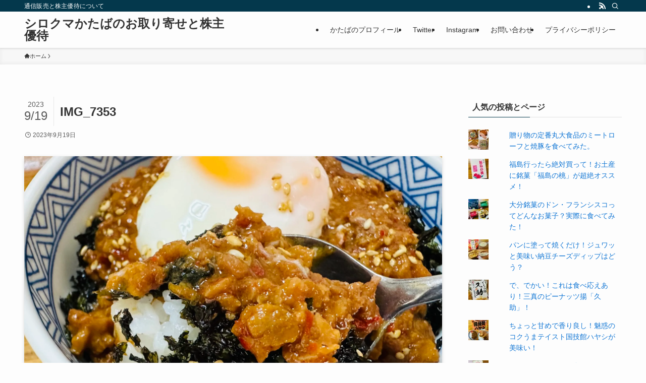

--- FILE ---
content_type: text/html; charset=UTF-8
request_url: https://katabadayo.com/img_7353
body_size: 16969
content:
<!DOCTYPE html>
<html lang="ja" data-loaded="false" data-scrolled="false" data-spmenu="closed">
<head>
<meta charset="utf-8">
<meta name="format-detection" content="telephone=no">
<meta http-equiv="X-UA-Compatible" content="IE=edge">
<meta name="viewport" content="width=device-width, viewport-fit=cover">
<title>IMG_7353 &#8211; シロクマかたばのお取り寄せと株主優待</title>
<meta name='robots' content='max-image-preview:large' />
<link rel='dns-prefetch' href='//webfonts.xserver.jp' />
<link rel='dns-prefetch' href='//secure.gravatar.com' />
<link rel='dns-prefetch' href='//www.googletagmanager.com' />
<link rel='dns-prefetch' href='//stats.wp.com' />
<link rel='dns-prefetch' href='//v0.wordpress.com' />
<link rel='preconnect' href='//i0.wp.com' />
<link rel='preconnect' href='//c0.wp.com' />
<link rel="alternate" type="application/rss+xml" title="シロクマかたばのお取り寄せと株主優待 &raquo; フィード" href="https://katabadayo.com/feed" />
<link rel="alternate" type="application/rss+xml" title="シロクマかたばのお取り寄せと株主優待 &raquo; コメントフィード" href="https://katabadayo.com/comments/feed" />
<style id='wp-img-auto-sizes-contain-inline-css' type='text/css'>
img:is([sizes=auto i],[sizes^="auto," i]){contain-intrinsic-size:3000px 1500px}
/*# sourceURL=wp-img-auto-sizes-contain-inline-css */
</style>
<style id='wp-block-library-inline-css' type='text/css'>
:root{--wp-block-synced-color:#7a00df;--wp-block-synced-color--rgb:122,0,223;--wp-bound-block-color:var(--wp-block-synced-color);--wp-editor-canvas-background:#ddd;--wp-admin-theme-color:#007cba;--wp-admin-theme-color--rgb:0,124,186;--wp-admin-theme-color-darker-10:#006ba1;--wp-admin-theme-color-darker-10--rgb:0,107,160.5;--wp-admin-theme-color-darker-20:#005a87;--wp-admin-theme-color-darker-20--rgb:0,90,135;--wp-admin-border-width-focus:2px}@media (min-resolution:192dpi){:root{--wp-admin-border-width-focus:1.5px}}.wp-element-button{cursor:pointer}:root .has-very-light-gray-background-color{background-color:#eee}:root .has-very-dark-gray-background-color{background-color:#313131}:root .has-very-light-gray-color{color:#eee}:root .has-very-dark-gray-color{color:#313131}:root .has-vivid-green-cyan-to-vivid-cyan-blue-gradient-background{background:linear-gradient(135deg,#00d084,#0693e3)}:root .has-purple-crush-gradient-background{background:linear-gradient(135deg,#34e2e4,#4721fb 50%,#ab1dfe)}:root .has-hazy-dawn-gradient-background{background:linear-gradient(135deg,#faaca8,#dad0ec)}:root .has-subdued-olive-gradient-background{background:linear-gradient(135deg,#fafae1,#67a671)}:root .has-atomic-cream-gradient-background{background:linear-gradient(135deg,#fdd79a,#004a59)}:root .has-nightshade-gradient-background{background:linear-gradient(135deg,#330968,#31cdcf)}:root .has-midnight-gradient-background{background:linear-gradient(135deg,#020381,#2874fc)}:root{--wp--preset--font-size--normal:16px;--wp--preset--font-size--huge:42px}.has-regular-font-size{font-size:1em}.has-larger-font-size{font-size:2.625em}.has-normal-font-size{font-size:var(--wp--preset--font-size--normal)}.has-huge-font-size{font-size:var(--wp--preset--font-size--huge)}.has-text-align-center{text-align:center}.has-text-align-left{text-align:left}.has-text-align-right{text-align:right}.has-fit-text{white-space:nowrap!important}#end-resizable-editor-section{display:none}.aligncenter{clear:both}.items-justified-left{justify-content:flex-start}.items-justified-center{justify-content:center}.items-justified-right{justify-content:flex-end}.items-justified-space-between{justify-content:space-between}.screen-reader-text{border:0;clip-path:inset(50%);height:1px;margin:-1px;overflow:hidden;padding:0;position:absolute;width:1px;word-wrap:normal!important}.screen-reader-text:focus{background-color:#ddd;clip-path:none;color:#444;display:block;font-size:1em;height:auto;left:5px;line-height:normal;padding:15px 23px 14px;text-decoration:none;top:5px;width:auto;z-index:100000}html :where(.has-border-color){border-style:solid}html :where([style*=border-top-color]){border-top-style:solid}html :where([style*=border-right-color]){border-right-style:solid}html :where([style*=border-bottom-color]){border-bottom-style:solid}html :where([style*=border-left-color]){border-left-style:solid}html :where([style*=border-width]){border-style:solid}html :where([style*=border-top-width]){border-top-style:solid}html :where([style*=border-right-width]){border-right-style:solid}html :where([style*=border-bottom-width]){border-bottom-style:solid}html :where([style*=border-left-width]){border-left-style:solid}html :where(img[class*=wp-image-]){height:auto;max-width:100%}:where(figure){margin:0 0 1em}html :where(.is-position-sticky){--wp-admin--admin-bar--position-offset:var(--wp-admin--admin-bar--height,0px)}@media screen and (max-width:600px){html :where(.is-position-sticky){--wp-admin--admin-bar--position-offset:0px}}

/*# sourceURL=wp-block-library-inline-css */
</style><style id='global-styles-inline-css' type='text/css'>
:root{--wp--preset--aspect-ratio--square: 1;--wp--preset--aspect-ratio--4-3: 4/3;--wp--preset--aspect-ratio--3-4: 3/4;--wp--preset--aspect-ratio--3-2: 3/2;--wp--preset--aspect-ratio--2-3: 2/3;--wp--preset--aspect-ratio--16-9: 16/9;--wp--preset--aspect-ratio--9-16: 9/16;--wp--preset--color--black: #000;--wp--preset--color--cyan-bluish-gray: #abb8c3;--wp--preset--color--white: #fff;--wp--preset--color--pale-pink: #f78da7;--wp--preset--color--vivid-red: #cf2e2e;--wp--preset--color--luminous-vivid-orange: #ff6900;--wp--preset--color--luminous-vivid-amber: #fcb900;--wp--preset--color--light-green-cyan: #7bdcb5;--wp--preset--color--vivid-green-cyan: #00d084;--wp--preset--color--pale-cyan-blue: #8ed1fc;--wp--preset--color--vivid-cyan-blue: #0693e3;--wp--preset--color--vivid-purple: #9b51e0;--wp--preset--color--swl-main: var(--color_main);--wp--preset--color--swl-main-thin: var(--color_main_thin);--wp--preset--color--swl-gray: var(--color_gray);--wp--preset--color--swl-deep-01: var(--color_deep01);--wp--preset--color--swl-deep-02: var(--color_deep02);--wp--preset--color--swl-deep-03: var(--color_deep03);--wp--preset--color--swl-deep-04: var(--color_deep04);--wp--preset--color--swl-pale-01: var(--color_pale01);--wp--preset--color--swl-pale-02: var(--color_pale02);--wp--preset--color--swl-pale-03: var(--color_pale03);--wp--preset--color--swl-pale-04: var(--color_pale04);--wp--preset--gradient--vivid-cyan-blue-to-vivid-purple: linear-gradient(135deg,rgb(6,147,227) 0%,rgb(155,81,224) 100%);--wp--preset--gradient--light-green-cyan-to-vivid-green-cyan: linear-gradient(135deg,rgb(122,220,180) 0%,rgb(0,208,130) 100%);--wp--preset--gradient--luminous-vivid-amber-to-luminous-vivid-orange: linear-gradient(135deg,rgb(252,185,0) 0%,rgb(255,105,0) 100%);--wp--preset--gradient--luminous-vivid-orange-to-vivid-red: linear-gradient(135deg,rgb(255,105,0) 0%,rgb(207,46,46) 100%);--wp--preset--gradient--very-light-gray-to-cyan-bluish-gray: linear-gradient(135deg,rgb(238,238,238) 0%,rgb(169,184,195) 100%);--wp--preset--gradient--cool-to-warm-spectrum: linear-gradient(135deg,rgb(74,234,220) 0%,rgb(151,120,209) 20%,rgb(207,42,186) 40%,rgb(238,44,130) 60%,rgb(251,105,98) 80%,rgb(254,248,76) 100%);--wp--preset--gradient--blush-light-purple: linear-gradient(135deg,rgb(255,206,236) 0%,rgb(152,150,240) 100%);--wp--preset--gradient--blush-bordeaux: linear-gradient(135deg,rgb(254,205,165) 0%,rgb(254,45,45) 50%,rgb(107,0,62) 100%);--wp--preset--gradient--luminous-dusk: linear-gradient(135deg,rgb(255,203,112) 0%,rgb(199,81,192) 50%,rgb(65,88,208) 100%);--wp--preset--gradient--pale-ocean: linear-gradient(135deg,rgb(255,245,203) 0%,rgb(182,227,212) 50%,rgb(51,167,181) 100%);--wp--preset--gradient--electric-grass: linear-gradient(135deg,rgb(202,248,128) 0%,rgb(113,206,126) 100%);--wp--preset--gradient--midnight: linear-gradient(135deg,rgb(2,3,129) 0%,rgb(40,116,252) 100%);--wp--preset--font-size--small: 0.9em;--wp--preset--font-size--medium: 1.1em;--wp--preset--font-size--large: 1.25em;--wp--preset--font-size--x-large: 42px;--wp--preset--font-size--xs: 0.75em;--wp--preset--font-size--huge: 1.6em;--wp--preset--spacing--20: 0.44rem;--wp--preset--spacing--30: 0.67rem;--wp--preset--spacing--40: 1rem;--wp--preset--spacing--50: 1.5rem;--wp--preset--spacing--60: 2.25rem;--wp--preset--spacing--70: 3.38rem;--wp--preset--spacing--80: 5.06rem;--wp--preset--shadow--natural: 6px 6px 9px rgba(0, 0, 0, 0.2);--wp--preset--shadow--deep: 12px 12px 50px rgba(0, 0, 0, 0.4);--wp--preset--shadow--sharp: 6px 6px 0px rgba(0, 0, 0, 0.2);--wp--preset--shadow--outlined: 6px 6px 0px -3px rgb(255, 255, 255), 6px 6px rgb(0, 0, 0);--wp--preset--shadow--crisp: 6px 6px 0px rgb(0, 0, 0);}:where(.is-layout-flex){gap: 0.5em;}:where(.is-layout-grid){gap: 0.5em;}body .is-layout-flex{display: flex;}.is-layout-flex{flex-wrap: wrap;align-items: center;}.is-layout-flex > :is(*, div){margin: 0;}body .is-layout-grid{display: grid;}.is-layout-grid > :is(*, div){margin: 0;}:where(.wp-block-columns.is-layout-flex){gap: 2em;}:where(.wp-block-columns.is-layout-grid){gap: 2em;}:where(.wp-block-post-template.is-layout-flex){gap: 1.25em;}:where(.wp-block-post-template.is-layout-grid){gap: 1.25em;}.has-black-color{color: var(--wp--preset--color--black) !important;}.has-cyan-bluish-gray-color{color: var(--wp--preset--color--cyan-bluish-gray) !important;}.has-white-color{color: var(--wp--preset--color--white) !important;}.has-pale-pink-color{color: var(--wp--preset--color--pale-pink) !important;}.has-vivid-red-color{color: var(--wp--preset--color--vivid-red) !important;}.has-luminous-vivid-orange-color{color: var(--wp--preset--color--luminous-vivid-orange) !important;}.has-luminous-vivid-amber-color{color: var(--wp--preset--color--luminous-vivid-amber) !important;}.has-light-green-cyan-color{color: var(--wp--preset--color--light-green-cyan) !important;}.has-vivid-green-cyan-color{color: var(--wp--preset--color--vivid-green-cyan) !important;}.has-pale-cyan-blue-color{color: var(--wp--preset--color--pale-cyan-blue) !important;}.has-vivid-cyan-blue-color{color: var(--wp--preset--color--vivid-cyan-blue) !important;}.has-vivid-purple-color{color: var(--wp--preset--color--vivid-purple) !important;}.has-black-background-color{background-color: var(--wp--preset--color--black) !important;}.has-cyan-bluish-gray-background-color{background-color: var(--wp--preset--color--cyan-bluish-gray) !important;}.has-white-background-color{background-color: var(--wp--preset--color--white) !important;}.has-pale-pink-background-color{background-color: var(--wp--preset--color--pale-pink) !important;}.has-vivid-red-background-color{background-color: var(--wp--preset--color--vivid-red) !important;}.has-luminous-vivid-orange-background-color{background-color: var(--wp--preset--color--luminous-vivid-orange) !important;}.has-luminous-vivid-amber-background-color{background-color: var(--wp--preset--color--luminous-vivid-amber) !important;}.has-light-green-cyan-background-color{background-color: var(--wp--preset--color--light-green-cyan) !important;}.has-vivid-green-cyan-background-color{background-color: var(--wp--preset--color--vivid-green-cyan) !important;}.has-pale-cyan-blue-background-color{background-color: var(--wp--preset--color--pale-cyan-blue) !important;}.has-vivid-cyan-blue-background-color{background-color: var(--wp--preset--color--vivid-cyan-blue) !important;}.has-vivid-purple-background-color{background-color: var(--wp--preset--color--vivid-purple) !important;}.has-black-border-color{border-color: var(--wp--preset--color--black) !important;}.has-cyan-bluish-gray-border-color{border-color: var(--wp--preset--color--cyan-bluish-gray) !important;}.has-white-border-color{border-color: var(--wp--preset--color--white) !important;}.has-pale-pink-border-color{border-color: var(--wp--preset--color--pale-pink) !important;}.has-vivid-red-border-color{border-color: var(--wp--preset--color--vivid-red) !important;}.has-luminous-vivid-orange-border-color{border-color: var(--wp--preset--color--luminous-vivid-orange) !important;}.has-luminous-vivid-amber-border-color{border-color: var(--wp--preset--color--luminous-vivid-amber) !important;}.has-light-green-cyan-border-color{border-color: var(--wp--preset--color--light-green-cyan) !important;}.has-vivid-green-cyan-border-color{border-color: var(--wp--preset--color--vivid-green-cyan) !important;}.has-pale-cyan-blue-border-color{border-color: var(--wp--preset--color--pale-cyan-blue) !important;}.has-vivid-cyan-blue-border-color{border-color: var(--wp--preset--color--vivid-cyan-blue) !important;}.has-vivid-purple-border-color{border-color: var(--wp--preset--color--vivid-purple) !important;}.has-vivid-cyan-blue-to-vivid-purple-gradient-background{background: var(--wp--preset--gradient--vivid-cyan-blue-to-vivid-purple) !important;}.has-light-green-cyan-to-vivid-green-cyan-gradient-background{background: var(--wp--preset--gradient--light-green-cyan-to-vivid-green-cyan) !important;}.has-luminous-vivid-amber-to-luminous-vivid-orange-gradient-background{background: var(--wp--preset--gradient--luminous-vivid-amber-to-luminous-vivid-orange) !important;}.has-luminous-vivid-orange-to-vivid-red-gradient-background{background: var(--wp--preset--gradient--luminous-vivid-orange-to-vivid-red) !important;}.has-very-light-gray-to-cyan-bluish-gray-gradient-background{background: var(--wp--preset--gradient--very-light-gray-to-cyan-bluish-gray) !important;}.has-cool-to-warm-spectrum-gradient-background{background: var(--wp--preset--gradient--cool-to-warm-spectrum) !important;}.has-blush-light-purple-gradient-background{background: var(--wp--preset--gradient--blush-light-purple) !important;}.has-blush-bordeaux-gradient-background{background: var(--wp--preset--gradient--blush-bordeaux) !important;}.has-luminous-dusk-gradient-background{background: var(--wp--preset--gradient--luminous-dusk) !important;}.has-pale-ocean-gradient-background{background: var(--wp--preset--gradient--pale-ocean) !important;}.has-electric-grass-gradient-background{background: var(--wp--preset--gradient--electric-grass) !important;}.has-midnight-gradient-background{background: var(--wp--preset--gradient--midnight) !important;}.has-small-font-size{font-size: var(--wp--preset--font-size--small) !important;}.has-medium-font-size{font-size: var(--wp--preset--font-size--medium) !important;}.has-large-font-size{font-size: var(--wp--preset--font-size--large) !important;}.has-x-large-font-size{font-size: var(--wp--preset--font-size--x-large) !important;}
/*# sourceURL=global-styles-inline-css */
</style>

<link rel='stylesheet' id='swell-icons-css' href='https://katabadayo.com/wp-content/themes/swell/build/css/swell-icons.css?ver=2.16.0' type='text/css' media='all' />
<link rel='stylesheet' id='main_style-css' href='https://katabadayo.com/wp-content/themes/swell/build/css/main.css?ver=2.16.0' type='text/css' media='all' />
<link rel='stylesheet' id='swell_blocks-css' href='https://katabadayo.com/wp-content/themes/swell/build/css/blocks.css?ver=2.16.0' type='text/css' media='all' />
<style id='swell_custom-inline-css' type='text/css'>
:root{--swl-fz--content:4vw;--swl-font_family:"游ゴシック体", "Yu Gothic", YuGothic, "Hiragino Kaku Gothic ProN", "Hiragino Sans", Meiryo, sans-serif;--swl-font_weight:500;--color_main:#04384c;--color_text:#333;--color_link:#1176d4;--color_htag:#04384c;--color_bg:#fdfdfd;--color_gradient1:#d8ffff;--color_gradient2:#87e7ff;--color_main_thin:rgba(5, 70, 95, 0.05 );--color_main_dark:rgba(3, 42, 57, 1 );--color_list_check:#04384c;--color_list_num:#04384c;--color_list_good:#86dd7b;--color_list_triangle:#f4e03a;--color_list_bad:#f36060;--color_faq_q:#d55656;--color_faq_a:#6599b7;--color_icon_good:#3cd250;--color_icon_good_bg:#ecffe9;--color_icon_bad:#4b73eb;--color_icon_bad_bg:#eafaff;--color_icon_info:#f578b4;--color_icon_info_bg:#fff0fa;--color_icon_announce:#ffa537;--color_icon_announce_bg:#fff5f0;--color_icon_pen:#7a7a7a;--color_icon_pen_bg:#f7f7f7;--color_icon_book:#787364;--color_icon_book_bg:#f8f6ef;--color_icon_point:#ffa639;--color_icon_check:#86d67c;--color_icon_batsu:#f36060;--color_icon_hatena:#5295cc;--color_icon_caution:#f7da38;--color_icon_memo:#84878a;--color_deep01:#e44141;--color_deep02:#3d79d5;--color_deep03:#63a84d;--color_deep04:#f09f4d;--color_pale01:#fff2f0;--color_pale02:#f3f8fd;--color_pale03:#f1f9ee;--color_pale04:#fdf9ee;--color_mark_blue:#b7e3ff;--color_mark_green:#bdf9c3;--color_mark_yellow:#fcf69f;--color_mark_orange:#ffddbc;--border01:solid 1px var(--color_main);--border02:double 4px var(--color_main);--border03:dashed 2px var(--color_border);--border04:solid 4px var(--color_gray);--card_posts_thumb_ratio:56.25%;--list_posts_thumb_ratio:61.805%;--big_posts_thumb_ratio:56.25%;--thumb_posts_thumb_ratio:61.805%;--blogcard_thumb_ratio:56.25%;--color_header_bg:#fdfdfd;--color_header_text:#333;--color_footer_bg:#fdfdfd;--color_footer_text:#333;--container_size:1200px;--article_size:900px;--logo_size_sp:48px;--logo_size_pc:40px;--logo_size_pcfix:32px;}.swl-cell-bg[data-icon="doubleCircle"]{--cell-icon-color:#ffc977}.swl-cell-bg[data-icon="circle"]{--cell-icon-color:#94e29c}.swl-cell-bg[data-icon="triangle"]{--cell-icon-color:#eeda2f}.swl-cell-bg[data-icon="close"]{--cell-icon-color:#ec9191}.swl-cell-bg[data-icon="hatena"]{--cell-icon-color:#93c9da}.swl-cell-bg[data-icon="check"]{--cell-icon-color:#94e29c}.swl-cell-bg[data-icon="line"]{--cell-icon-color:#9b9b9b}.cap_box[data-colset="col1"]{--capbox-color:#f59b5f;--capbox-color--bg:#fff8eb}.cap_box[data-colset="col2"]{--capbox-color:#5fb9f5;--capbox-color--bg:#edf5ff}.cap_box[data-colset="col3"]{--capbox-color:#2fcd90;--capbox-color--bg:#eafaf2}.red_{--the-btn-color:#f74a4a;--the-btn-color2:#ffbc49;--the-solid-shadow: rgba(185, 56, 56, 1 )}.blue_{--the-btn-color:#338df4;--the-btn-color2:#35eaff;--the-solid-shadow: rgba(38, 106, 183, 1 )}.green_{--the-btn-color:#62d847;--the-btn-color2:#7bf7bd;--the-solid-shadow: rgba(74, 162, 53, 1 )}.is-style-btn_normal{--the-btn-radius:80px}.is-style-btn_solid{--the-btn-radius:80px}.is-style-btn_shiny{--the-btn-radius:80px}.is-style-btn_line{--the-btn-radius:80px}.post_content blockquote{padding:1.5em 2em 1.5em 3em}.post_content blockquote::before{content:"";display:block;width:5px;height:calc(100% - 3em);top:1.5em;left:1.5em;border-left:solid 1px rgba(180,180,180,.75);border-right:solid 1px rgba(180,180,180,.75);}.mark_blue{background:-webkit-linear-gradient(transparent 64%,var(--color_mark_blue) 0%);background:linear-gradient(transparent 64%,var(--color_mark_blue) 0%)}.mark_green{background:-webkit-linear-gradient(transparent 64%,var(--color_mark_green) 0%);background:linear-gradient(transparent 64%,var(--color_mark_green) 0%)}.mark_yellow{background:-webkit-linear-gradient(transparent 64%,var(--color_mark_yellow) 0%);background:linear-gradient(transparent 64%,var(--color_mark_yellow) 0%)}.mark_orange{background:-webkit-linear-gradient(transparent 64%,var(--color_mark_orange) 0%);background:linear-gradient(transparent 64%,var(--color_mark_orange) 0%)}[class*="is-style-icon_"]{color:#333;border-width:0}[class*="is-style-big_icon_"]{border-width:2px;border-style:solid}[data-col="gray"] .c-balloon__text{background:#f7f7f7;border-color:#ccc}[data-col="gray"] .c-balloon__before{border-right-color:#f7f7f7}[data-col="green"] .c-balloon__text{background:#d1f8c2;border-color:#9ddd93}[data-col="green"] .c-balloon__before{border-right-color:#d1f8c2}[data-col="blue"] .c-balloon__text{background:#e2f6ff;border-color:#93d2f0}[data-col="blue"] .c-balloon__before{border-right-color:#e2f6ff}[data-col="red"] .c-balloon__text{background:#ffebeb;border-color:#f48789}[data-col="red"] .c-balloon__before{border-right-color:#ffebeb}[data-col="yellow"] .c-balloon__text{background:#f9f7d2;border-color:#fbe593}[data-col="yellow"] .c-balloon__before{border-right-color:#f9f7d2}.-type-list2 .p-postList__body::after,.-type-big .p-postList__body::after{content: "READ MORE »";}.c-postThumb__cat{background-color:#04384c;color:#fff;background-image: repeating-linear-gradient(-45deg,rgba(255,255,255,.1),rgba(255,255,255,.1) 6px,transparent 6px,transparent 12px)}.post_content h2:where(:not([class^="swell-block-"]):not(.faq_q):not(.p-postList__title)){background:var(--color_htag);padding:.75em 1em;color:#fff}.post_content h2:where(:not([class^="swell-block-"]):not(.faq_q):not(.p-postList__title))::before{position:absolute;display:block;pointer-events:none;content:"";top:-4px;left:0;width:100%;height:calc(100% + 4px);box-sizing:content-box;border-top:solid 2px var(--color_htag);border-bottom:solid 2px var(--color_htag)}.post_content h3:where(:not([class^="swell-block-"]):not(.faq_q):not(.p-postList__title)){padding:0 .5em .5em}.post_content h3:where(:not([class^="swell-block-"]):not(.faq_q):not(.p-postList__title))::before{content:"";width:100%;height:2px;background: repeating-linear-gradient(90deg, var(--color_htag) 0%, var(--color_htag) 29.3%, rgba(150,150,150,.2) 29.3%, rgba(150,150,150,.2) 100%)}.post_content h4:where(:not([class^="swell-block-"]):not(.faq_q):not(.p-postList__title)){padding:0 0 0 16px;border-left:solid 2px var(--color_htag)}.l-header{box-shadow: 0 1px 4px rgba(0,0,0,.12)}.l-header__bar{color:#fff;background:var(--color_main)}.l-header__menuBtn{order:1}.l-header__customBtn{order:3}.c-gnav a::after{background:var(--color_main);width:100%;height:2px;transform:scaleX(0)}.p-spHeadMenu .menu-item.-current{border-bottom-color:var(--color_main)}.c-gnav > li:hover > a::after,.c-gnav > .-current > a::after{transform: scaleX(1)}.c-gnav .sub-menu{color:#333;background:#fff}.l-fixHeader::before{opacity:1}#pagetop{border-radius:50%}.c-widget__title.-spmenu{padding:.5em .75em;border-radius:var(--swl-radius--2, 0px);background:var(--color_main);color:#fff;}.c-widget__title.-footer{padding:.5em}.c-widget__title.-footer::before{content:"";bottom:0;left:0;width:40%;z-index:1;background:var(--color_main)}.c-widget__title.-footer::after{content:"";bottom:0;left:0;width:100%;background:var(--color_border)}.c-secTitle{border-left:solid 2px var(--color_main);padding:0em .75em}.p-spMenu{color:#333}.p-spMenu__inner::before{background:#fdfdfd;opacity:1}.p-spMenu__overlay{background:#000;opacity:0.6}[class*="page-numbers"]{color:#fff;background-color:#dedede}a{text-decoration: none}.l-topTitleArea.c-filterLayer::before{background-color:#000;opacity:0.2;content:""}@media screen and (min-width: 960px){:root{}}@media screen and (max-width: 959px){:root{}.l-header__logo{order:2;text-align:center}}@media screen and (min-width: 600px){:root{--swl-fz--content:16px;}}@media screen and (max-width: 599px){:root{}}@media (min-width: 1108px) {.alignwide{left:-100px;width:calc(100% + 200px);}}@media (max-width: 1108px) {.-sidebar-off .swell-block-fullWide__inner.l-container .alignwide{left:0px;width:100%;}}.l-fixHeader .l-fixHeader__gnav{order:0}[data-scrolled=true] .l-fixHeader[data-ready]{opacity:1;-webkit-transform:translateY(0)!important;transform:translateY(0)!important;visibility:visible}.-body-solid .l-fixHeader{box-shadow:0 2px 4px var(--swl-color_shadow)}.l-fixHeader__inner{align-items:stretch;color:var(--color_header_text);display:flex;padding-bottom:0;padding-top:0;position:relative;z-index:1}.l-fixHeader__logo{align-items:center;display:flex;line-height:1;margin-right:24px;order:0;padding:16px 0}.is-style-btn_normal a,.is-style-btn_shiny a{box-shadow:var(--swl-btn_shadow)}.c-shareBtns__btn,.is-style-balloon>.c-tabList .c-tabList__button,.p-snsCta,[class*=page-numbers]{box-shadow:var(--swl-box_shadow)}.p-articleThumb__img,.p-articleThumb__youtube{box-shadow:var(--swl-img_shadow)}.p-pickupBanners__item .c-bannerLink,.p-postList__thumb{box-shadow:0 2px 8px rgba(0,0,0,.1),0 4px 4px -4px rgba(0,0,0,.1)}.p-postList.-w-ranking li:before{background-image:repeating-linear-gradient(-45deg,hsla(0,0%,100%,.1),hsla(0,0%,100%,.1) 6px,transparent 0,transparent 12px);box-shadow:1px 1px 4px rgba(0,0,0,.2)}.l-header__bar{position:relative;width:100%}.l-header__bar .c-catchphrase{color:inherit;font-size:12px;letter-spacing:var(--swl-letter_spacing,.2px);line-height:14px;margin-right:auto;overflow:hidden;padding:4px 0;white-space:nowrap;width:50%}.l-header__bar .c-iconList .c-iconList__link{margin:0;padding:4px 6px}.l-header__barInner{align-items:center;display:flex;justify-content:flex-end}@media (min-width:960px){.-series .l-header__inner{align-items:stretch;display:flex}.-series .l-header__logo{align-items:center;display:flex;flex-wrap:wrap;margin-right:24px;padding:16px 0}.-series .l-header__logo .c-catchphrase{font-size:13px;padding:4px 0}.-series .c-headLogo{margin-right:16px}.-series-right .l-header__inner{justify-content:space-between}.-series-right .c-gnavWrap{margin-left:auto}.-series-right .w-header{margin-left:12px}.-series-left .w-header{margin-left:auto}}@media (min-width:960px) and (min-width:600px){.-series .c-headLogo{max-width:400px}}.c-gnav .sub-menu a:before,.c-listMenu a:before{-webkit-font-smoothing:antialiased;-moz-osx-font-smoothing:grayscale;font-family:icomoon!important;font-style:normal;font-variant:normal;font-weight:400;line-height:1;text-transform:none}.c-submenuToggleBtn{display:none}.c-listMenu a{padding:.75em 1em .75em 1.5em;transition:padding .25s}.c-listMenu a:hover{padding-left:1.75em;padding-right:.75em}.c-gnav .sub-menu a:before,.c-listMenu a:before{color:inherit;content:"\e921";display:inline-block;left:2px;position:absolute;top:50%;-webkit-transform:translateY(-50%);transform:translateY(-50%);vertical-align:middle}.widget_categories>ul>.cat-item>a,.wp-block-categories-list>li>a{padding-left:1.75em}.c-listMenu .children,.c-listMenu .sub-menu{margin:0}.c-listMenu .children a,.c-listMenu .sub-menu a{font-size:.9em;padding-left:2.5em}.c-listMenu .children a:before,.c-listMenu .sub-menu a:before{left:1em}.c-listMenu .children a:hover,.c-listMenu .sub-menu a:hover{padding-left:2.75em}.c-listMenu .children ul a,.c-listMenu .sub-menu ul a{padding-left:3.25em}.c-listMenu .children ul a:before,.c-listMenu .sub-menu ul a:before{left:1.75em}.c-listMenu .children ul a:hover,.c-listMenu .sub-menu ul a:hover{padding-left:3.5em}.c-gnav li:hover>.sub-menu{opacity:1;visibility:visible}.c-gnav .sub-menu:before{background:inherit;content:"";height:100%;left:0;position:absolute;top:0;width:100%;z-index:0}.c-gnav .sub-menu .sub-menu{left:100%;top:0;z-index:-1}.c-gnav .sub-menu a{padding-left:2em}.c-gnav .sub-menu a:before{left:.5em}.c-gnav .sub-menu a:hover .ttl{left:4px}:root{--color_content_bg:var(--color_bg);}.c-widget__title.-side{padding:.5em}.c-widget__title.-side::before{content:"";bottom:0;left:0;width:40%;z-index:1;background:var(--color_main)}.c-widget__title.-side::after{content:"";bottom:0;left:0;width:100%;background:var(--color_border)}.c-shareBtns__item:not(:last-child){margin-right:4px}.c-shareBtns__btn{padding:8px 0}@media screen and (min-width: 960px){:root{}}@media screen and (max-width: 959px){:root{}}@media screen and (min-width: 600px){:root{}}@media screen and (max-width: 599px){:root{}}.swell-block-fullWide__inner.l-container{--swl-fw_inner_pad:var(--swl-pad_container,0px)}@media (min-width:960px){.-sidebar-on .l-content .alignfull,.-sidebar-on .l-content .alignwide{left:-16px;width:calc(100% + 32px)}.swell-block-fullWide__inner.l-article{--swl-fw_inner_pad:var(--swl-pad_post_content,0px)}.-sidebar-on .swell-block-fullWide__inner .alignwide{left:0;width:100%}.-sidebar-on .swell-block-fullWide__inner .alignfull{left:calc(0px - var(--swl-fw_inner_pad, 0))!important;margin-left:0!important;margin-right:0!important;width:calc(100% + var(--swl-fw_inner_pad, 0)*2)!important}}.p-relatedPosts .p-postList__item{margin-bottom:1.5em}.p-relatedPosts .p-postList__times,.p-relatedPosts .p-postList__times>:last-child{margin-right:0}@media (min-width:600px){.p-relatedPosts .p-postList__item{width:33.33333%}}@media screen and (min-width:600px) and (max-width:1239px){.p-relatedPosts .p-postList__item:nth-child(7),.p-relatedPosts .p-postList__item:nth-child(8){display:none}}@media screen and (min-width:1240px){.p-relatedPosts .p-postList__item{width:25%}}.-index-off .p-toc,.swell-toc-placeholder:empty{display:none}.p-toc.-modal{height:100%;margin:0;overflow-y:auto;padding:0}#main_content .p-toc{border-radius:var(--swl-radius--2,0);margin:4em auto;max-width:800px}#sidebar .p-toc{margin-top:-.5em}.p-toc .__pn:before{content:none!important;counter-increment:none}.p-toc .__prev{margin:0 0 1em}.p-toc .__next{margin:1em 0 0}.p-toc.is-omitted:not([data-omit=ct]) [data-level="2"] .p-toc__childList{height:0;margin-bottom:-.5em;visibility:hidden}.p-toc.is-omitted:not([data-omit=nest]){position:relative}.p-toc.is-omitted:not([data-omit=nest]):before{background:linear-gradient(hsla(0,0%,100%,0),var(--color_bg));bottom:5em;content:"";height:4em;left:0;opacity:.75;pointer-events:none;position:absolute;width:100%;z-index:1}.p-toc.is-omitted:not([data-omit=nest]):after{background:var(--color_bg);bottom:0;content:"";height:5em;left:0;opacity:.75;position:absolute;width:100%;z-index:1}.p-toc.is-omitted:not([data-omit=nest]) .__next,.p-toc.is-omitted:not([data-omit=nest]) [data-omit="1"]{display:none}.p-toc .p-toc__expandBtn{background-color:#f7f7f7;border:rgba(0,0,0,.2);border-radius:5em;box-shadow:0 0 0 1px #bbb;color:#333;display:block;font-size:14px;line-height:1.5;margin:.75em auto 0;min-width:6em;padding:.5em 1em;position:relative;transition:box-shadow .25s;z-index:2}.p-toc[data-omit=nest] .p-toc__expandBtn{display:inline-block;font-size:13px;margin:0 0 0 1.25em;padding:.5em .75em}.p-toc:not([data-omit=nest]) .p-toc__expandBtn:after,.p-toc:not([data-omit=nest]) .p-toc__expandBtn:before{border-top-color:inherit;border-top-style:dotted;border-top-width:3px;content:"";display:block;height:1px;position:absolute;top:calc(50% - 1px);transition:border-color .25s;width:100%;width:22px}.p-toc:not([data-omit=nest]) .p-toc__expandBtn:before{right:calc(100% + 1em)}.p-toc:not([data-omit=nest]) .p-toc__expandBtn:after{left:calc(100% + 1em)}.p-toc.is-expanded .p-toc__expandBtn{border-color:transparent}.p-toc__ttl{display:block;font-size:1.2em;line-height:1;position:relative;text-align:center}.p-toc__ttl:before{content:"\e918";display:inline-block;font-family:icomoon;margin-right:.5em;padding-bottom:2px;vertical-align:middle}#index_modal .p-toc__ttl{margin-bottom:.5em}.p-toc__list li{line-height:1.6}.p-toc__list>li+li{margin-top:.5em}.p-toc__list .p-toc__childList{padding-left:.5em}.p-toc__list [data-level="3"]{font-size:.9em}.p-toc__list .mininote{display:none}.post_content .p-toc__list{padding-left:0}#sidebar .p-toc__list{margin-bottom:0}#sidebar .p-toc__list .p-toc__childList{padding-left:0}.p-toc__link{color:inherit;font-size:inherit;text-decoration:none}.p-toc__link:hover{opacity:.8}.p-toc.-double{background:var(--color_gray);background:linear-gradient(-45deg,transparent 25%,var(--color_gray) 25%,var(--color_gray) 50%,transparent 50%,transparent 75%,var(--color_gray) 75%,var(--color_gray));background-clip:padding-box;background-size:4px 4px;border-bottom:4px double var(--color_border);border-top:4px double var(--color_border);padding:1.5em 1em 1em}.p-toc.-double .p-toc__ttl{margin-bottom:.75em}@media (min-width:960px){#main_content .p-toc{width:92%}}@media (hover:hover){.p-toc .p-toc__expandBtn:hover{border-color:transparent;box-shadow:0 0 0 2px currentcolor}}@media (min-width:600px){.p-toc.-double{padding:2em}}.p-pnLinks{align-items:stretch;display:flex;justify-content:space-between;margin:2em 0}.p-pnLinks__item{font-size:3vw;position:relative;width:49%}.p-pnLinks__item:before{content:"";display:block;height:.5em;pointer-events:none;position:absolute;top:50%;width:.5em;z-index:1}.p-pnLinks__item.-prev:before{border-bottom:1px solid;border-left:1px solid;left:.35em;-webkit-transform:rotate(45deg) translateY(-50%);transform:rotate(45deg) translateY(-50%)}.p-pnLinks__item.-prev .p-pnLinks__thumb{margin-right:8px}.p-pnLinks__item.-next .p-pnLinks__link{justify-content:flex-end}.p-pnLinks__item.-next:before{border-bottom:1px solid;border-right:1px solid;right:.35em;-webkit-transform:rotate(-45deg) translateY(-50%);transform:rotate(-45deg) translateY(-50%)}.p-pnLinks__item.-next .p-pnLinks__thumb{margin-left:8px;order:2}.p-pnLinks__item.-next:first-child{margin-left:auto}.p-pnLinks__link{align-items:center;border-radius:var(--swl-radius--2,0);color:inherit;display:flex;height:100%;line-height:1.4;min-height:4em;padding:.6em 1em .5em;position:relative;text-decoration:none;transition:box-shadow .25s;width:100%}.p-pnLinks__thumb{border-radius:var(--swl-radius--4,0);height:32px;-o-object-fit:cover;object-fit:cover;width:48px}.p-pnLinks .-prev .p-pnLinks__link{border-left:1.25em solid var(--color_main)}.p-pnLinks .-prev:before{color:#fff}.p-pnLinks .-next .p-pnLinks__link{border-right:1.25em solid var(--color_main)}.p-pnLinks .-next:before{color:#fff}@media not all and (min-width:960px){.p-pnLinks.-thumb-on{display:block}.p-pnLinks.-thumb-on .p-pnLinks__item{width:100%}}@media (min-width:600px){.p-pnLinks__item{font-size:13px}.p-pnLinks__thumb{height:48px;width:72px}.p-pnLinks__title{transition:-webkit-transform .25s;transition:transform .25s;transition:transform .25s,-webkit-transform .25s}.-prev>.p-pnLinks__link:hover .p-pnLinks__title{-webkit-transform:translateX(4px);transform:translateX(4px)}.-next>.p-pnLinks__link:hover .p-pnLinks__title{-webkit-transform:translateX(-4px);transform:translateX(-4px)}.p-pnLinks .-prev .p-pnLinks__link:hover{box-shadow:1px 1px 2px var(--swl-color_shadow)}.p-pnLinks .-next .p-pnLinks__link:hover{box-shadow:-1px 1px 2px var(--swl-color_shadow)}}
/*# sourceURL=swell_custom-inline-css */
</style>
<link rel='stylesheet' id='swell-parts/footer-css' href='https://katabadayo.com/wp-content/themes/swell/build/css/modules/parts/footer.css?ver=2.16.0' type='text/css' media='all' />
<link rel='stylesheet' id='swell-page/single-css' href='https://katabadayo.com/wp-content/themes/swell/build/css/modules/page/single.css?ver=2.16.0' type='text/css' media='all' />
<style id='classic-theme-styles-inline-css' type='text/css'>
/*! This file is auto-generated */
.wp-block-button__link{color:#fff;background-color:#32373c;border-radius:9999px;box-shadow:none;text-decoration:none;padding:calc(.667em + 2px) calc(1.333em + 2px);font-size:1.125em}.wp-block-file__button{background:#32373c;color:#fff;text-decoration:none}
/*# sourceURL=/wp-includes/css/classic-themes.min.css */
</style>
<link rel='stylesheet' id='contact-form-7-css' href='https://katabadayo.com/wp-content/plugins/contact-form-7/includes/css/styles.css?ver=6.1.4' type='text/css' media='all' />
<script type="text/javascript" src="https://c0.wp.com/c/6.9/wp-includes/js/jquery/jquery.min.js" id="jquery-core-js"></script>
<script type="text/javascript" src="//webfonts.xserver.jp/js/xserverv3.js?fadein=0&amp;ver=2.0.9" id="typesquare_std-js"></script>

<!-- Site Kit によって追加された Google タグ（gtag.js）スニペット -->
<!-- Google アナリティクス スニペット (Site Kit が追加) -->
<script type="text/javascript" src="https://www.googletagmanager.com/gtag/js?id=GT-P8VDPWX" id="google_gtagjs-js" async></script>
<script type="text/javascript" id="google_gtagjs-js-after">
/* <![CDATA[ */
window.dataLayer = window.dataLayer || [];function gtag(){dataLayer.push(arguments);}
gtag("set","linker",{"domains":["katabadayo.com"]});
gtag("js", new Date());
gtag("set", "developer_id.dZTNiMT", true);
gtag("config", "GT-P8VDPWX");
//# sourceURL=google_gtagjs-js-after
/* ]]> */
</script>

<noscript><link href="https://katabadayo.com/wp-content/themes/swell/build/css/noscript.css" rel="stylesheet"></noscript>
<link rel="https://api.w.org/" href="https://katabadayo.com/wp-json/" /><link rel="alternate" title="JSON" type="application/json" href="https://katabadayo.com/wp-json/wp/v2/media/31456" /><link rel="canonical" href="https://katabadayo.com/img_7353" />
<link rel='shortlink' href='https://wp.me/aaFPjf-8bm' />
<meta name="generator" content="Site Kit by Google 1.170.0" />	<style>img#wpstats{display:none}</style>
		
<!-- Site Kit が追加した Google AdSense メタタグ -->
<meta name="google-adsense-platform-account" content="ca-host-pub-2644536267352236">
<meta name="google-adsense-platform-domain" content="sitekit.withgoogle.com">
<!-- Site Kit が追加した End Google AdSense メタタグ -->
<style type="text/css">.recentcomments a{display:inline !important;padding:0 !important;margin:0 !important;}</style>
<!-- Jetpack Open Graph Tags -->
<meta property="og:type" content="article" />
<meta property="og:title" content="IMG_7353" />
<meta property="og:url" content="https://katabadayo.com/img_7353" />
<meta property="og:description" content="詳しくは投稿をご覧ください。" />
<meta property="article:published_time" content="2023-09-19T04:59:18+00:00" />
<meta property="article:modified_time" content="2023-09-19T04:59:18+00:00" />
<meta property="og:site_name" content="シロクマかたばのお取り寄せと株主優待" />
<meta property="og:image" content="https://katabadayo.com/wp-content/uploads/2023/09/IMG_7353.jpeg" />
<meta property="og:image:alt" content="" />
<meta property="og:locale" content="ja_JP" />
<meta name="twitter:text:title" content="IMG_7353" />
<meta name="twitter:image" content="https://i0.wp.com/katabadayo.com/wp-content/uploads/2023/09/IMG_7353.jpeg?fit=1200%2C900&#038;ssl=1&#038;w=640" />
<meta name="twitter:card" content="summary_large_image" />
<meta name="twitter:description" content="詳しくは投稿をご覧ください。" />

<!-- End Jetpack Open Graph Tags -->

<link rel="stylesheet" href="https://katabadayo.com/wp-content/themes/swell/build/css/print.css" media="print" >
<script async src="//pagead2.googlesyndication.com/pagead/js/adsbygoogle.js"></script>
<script>
  (adsbygoogle = window.adsbygoogle || []).push({
    google_ad_client: "ca-pub-6787140548353079",
    enable_page_level_ads: true
  });
</script><link rel='stylesheet' id='jetpack-top-posts-widget-css' href='https://c0.wp.com/p/jetpack/15.4/modules/widgets/top-posts/style.css' type='text/css' media='all' />
</head>
<body>
<div id="body_wrap" class="attachment wp-singular attachment-template-default single single-attachment postid-31456 attachmentid-31456 attachment-jpeg wp-theme-swell -body-solid -sidebar-on -frame-off id_31456" >
<div id="sp_menu" class="p-spMenu -left">
	<div class="p-spMenu__inner">
		<div class="p-spMenu__closeBtn">
			<button class="c-iconBtn -menuBtn c-plainBtn" data-onclick="toggleMenu" aria-label="メニューを閉じる">
				<i class="c-iconBtn__icon icon-close-thin"></i>
			</button>
		</div>
		<div class="p-spMenu__body">
			<div class="c-widget__title -spmenu">
				MENU			</div>
			<div class="p-spMenu__nav">
				<ul class="c-spnav c-listMenu"><li class="menu-item menu-item-type-post_type menu-item-object-page menu-item-522"><a href="https://katabadayo.com/profile1">かたばのプロフィール</a></li>
<li class="menu-item menu-item-type-custom menu-item-object-custom menu-item-520"><a href="https://twitter.com/katabadayo">Twitter</a></li>
<li class="menu-item menu-item-type-custom menu-item-object-custom menu-item-521"><a href="https://www.instagram.com/katabadayo/">Instagram</a></li>
<li class="menu-item menu-item-type-post_type menu-item-object-page menu-item-826"><a href="https://katabadayo.com/contact">お問い合わせ</a></li>
<li class="menu-item menu-item-type-post_type menu-item-object-page menu-item-privacy-policy menu-item-1592"><a rel="privacy-policy" href="https://katabadayo.com/privacy-policy">プライバシーポリシー</a></li>
</ul>			</div>
					</div>
	</div>
	<div class="p-spMenu__overlay c-overlay" data-onclick="toggleMenu"></div>
</div>
<header id="header" class="l-header -series -series-right" data-spfix="1">
	<div class="l-header__bar pc_">
	<div class="l-header__barInner l-container">
		<div class="c-catchphrase">通信販売と株主優待について</div><ul class="c-iconList">
						<li class="c-iconList__item -rss">
						<a href="https://katabadayo.com/feed" target="_blank" rel="noopener" class="c-iconList__link u-fz-14 hov-flash" aria-label="rss">
							<i class="c-iconList__icon icon-rss" role="presentation"></i>
						</a>
					</li>
									<li class="c-iconList__item -search">
						<button class="c-iconList__link c-plainBtn u-fz-14 hov-flash" data-onclick="toggleSearch" aria-label="検索">
							<i class="c-iconList__icon icon-search" role="presentation"></i>
						</button>
					</li>
				</ul>
	</div>
</div>
	<div class="l-header__inner l-container">
		<div class="l-header__logo">
			<div class="c-headLogo -txt"><a href="https://katabadayo.com/" title="シロクマかたばのお取り寄せと株主優待" class="c-headLogo__link" rel="home">シロクマかたばのお取り寄せと株主優待</a></div>					</div>
		<nav id="gnav" class="l-header__gnav c-gnavWrap">
					<ul class="c-gnav">
			<li class="menu-item menu-item-type-post_type menu-item-object-page menu-item-522"><a href="https://katabadayo.com/profile1"><span class="ttl">かたばのプロフィール</span></a></li>
<li class="menu-item menu-item-type-custom menu-item-object-custom menu-item-520"><a href="https://twitter.com/katabadayo"><span class="ttl">Twitter</span></a></li>
<li class="menu-item menu-item-type-custom menu-item-object-custom menu-item-521"><a href="https://www.instagram.com/katabadayo/"><span class="ttl">Instagram</span></a></li>
<li class="menu-item menu-item-type-post_type menu-item-object-page menu-item-826"><a href="https://katabadayo.com/contact"><span class="ttl">お問い合わせ</span></a></li>
<li class="menu-item menu-item-type-post_type menu-item-object-page menu-item-privacy-policy menu-item-1592"><a rel="privacy-policy" href="https://katabadayo.com/privacy-policy"><span class="ttl">プライバシーポリシー</span></a></li>
					</ul>
			</nav>
		<div class="l-header__customBtn sp_">
			<button class="c-iconBtn c-plainBtn" data-onclick="toggleSearch" aria-label="検索ボタン">
			<i class="c-iconBtn__icon icon-search"></i>
					</button>
	</div>
<div class="l-header__menuBtn sp_">
	<button class="c-iconBtn -menuBtn c-plainBtn" data-onclick="toggleMenu" aria-label="メニューボタン">
		<i class="c-iconBtn__icon icon-menu-thin"></i>
			</button>
</div>
	</div>
	</header>
<div id="fix_header" class="l-fixHeader -series -series-right">
	<div class="l-fixHeader__inner l-container">
		<div class="l-fixHeader__logo">
			<div class="c-headLogo -txt"><a href="https://katabadayo.com/" title="シロクマかたばのお取り寄せと株主優待" class="c-headLogo__link" rel="home">シロクマかたばのお取り寄せと株主優待</a></div>		</div>
		<div class="l-fixHeader__gnav c-gnavWrap">
					<ul class="c-gnav">
			<li class="menu-item menu-item-type-post_type menu-item-object-page menu-item-522"><a href="https://katabadayo.com/profile1"><span class="ttl">かたばのプロフィール</span></a></li>
<li class="menu-item menu-item-type-custom menu-item-object-custom menu-item-520"><a href="https://twitter.com/katabadayo"><span class="ttl">Twitter</span></a></li>
<li class="menu-item menu-item-type-custom menu-item-object-custom menu-item-521"><a href="https://www.instagram.com/katabadayo/"><span class="ttl">Instagram</span></a></li>
<li class="menu-item menu-item-type-post_type menu-item-object-page menu-item-826"><a href="https://katabadayo.com/contact"><span class="ttl">お問い合わせ</span></a></li>
<li class="menu-item menu-item-type-post_type menu-item-object-page menu-item-privacy-policy menu-item-1592"><a rel="privacy-policy" href="https://katabadayo.com/privacy-policy"><span class="ttl">プライバシーポリシー</span></a></li>
					</ul>
			</div>
	</div>
</div>
<div id="breadcrumb" class="p-breadcrumb -bg-on"><ol class="p-breadcrumb__list l-container"><li class="p-breadcrumb__item"><a href="https://katabadayo.com/" class="p-breadcrumb__text"><span class="__home icon-home"> ホーム</span></a></li><li class="p-breadcrumb__item"><span class="p-breadcrumb__text">IMG_7353</span></li></ol></div><div id="content" class="l-content l-container" data-postid="31456">
<main id="main_content" class="l-mainContent l-article">
	<div class="l-mainContent__inner">
		<div class="p-articleHead c-postTitle">
	<h1 class="c-postTitle__ttl">IMG_7353</h1>
			<time class="c-postTitle__date u-thin" datetime="2023-09-19" aria-hidden="true">
			<span class="__y">2023</span>
			<span class="__md">9/19</span>
		</time>
	</div>
<div class="p-articleMetas -top">

	
	<div class="p-articleMetas__times c-postTimes u-thin">
	<time class="c-postTimes__posted icon-posted" datetime="2023-09-19" aria-label="公開日">2023年9月19日</time></div>
</div>



					<figure class="p-articleThumb">
				<img src="https://i0.wp.com/katabadayo.com/wp-content/uploads/2023/09/IMG_7353.jpeg?fit=2048%2C1536&#038;ssl=1" alt="IMG_7353" class="p-articleThumb__img">
				<figcaption class="p-articleThumb__figcaption"></figcaption>
			</figure>
		
		<div class="post_content">
					</div>
	</div>
</main>
<aside id="sidebar" class="l-sidebar">
	<div id="top-posts-8" class="c-widget widget_top-posts"><div class="c-widget__title -side">人気の投稿とページ</div><ul class='widgets-list-layout no-grav'>
<li><a href="https://katabadayo.com/marudai-syokuhin-tasty-gift-set-kousai-gt25" title="贈り物の定番丸大食品のミートローフと焼豚を食べてみた。" class="bump-view" data-bump-view="tp"><img loading="lazy" width="40" height="40" src="https://i0.wp.com/katabadayo.com/wp-content/uploads/2021/05/B3FB0EC7-C45D-48A8-88FA-CF6CEEEB07B9.jpeg?fit=1200%2C1200&#038;ssl=1&#038;resize=40%2C40" srcset="https://i0.wp.com/katabadayo.com/wp-content/uploads/2021/05/B3FB0EC7-C45D-48A8-88FA-CF6CEEEB07B9.jpeg?fit=1200%2C1200&amp;ssl=1&amp;resize=40%2C40 1x, https://i0.wp.com/katabadayo.com/wp-content/uploads/2021/05/B3FB0EC7-C45D-48A8-88FA-CF6CEEEB07B9.jpeg?fit=1200%2C1200&amp;ssl=1&amp;resize=60%2C60 1.5x, https://i0.wp.com/katabadayo.com/wp-content/uploads/2021/05/B3FB0EC7-C45D-48A8-88FA-CF6CEEEB07B9.jpeg?fit=1200%2C1200&amp;ssl=1&amp;resize=80%2C80 2x, https://i0.wp.com/katabadayo.com/wp-content/uploads/2021/05/B3FB0EC7-C45D-48A8-88FA-CF6CEEEB07B9.jpeg?fit=1200%2C1200&amp;ssl=1&amp;resize=120%2C120 3x, https://i0.wp.com/katabadayo.com/wp-content/uploads/2021/05/B3FB0EC7-C45D-48A8-88FA-CF6CEEEB07B9.jpeg?fit=1200%2C1200&amp;ssl=1&amp;resize=160%2C160 4x" alt="贈り物の定番丸大食品のミートローフと焼豚を食べてみた。" data-pin-nopin="true" class="widgets-list-layout-blavatar" /></a><div class="widgets-list-layout-links">
								<a href="https://katabadayo.com/marudai-syokuhin-tasty-gift-set-kousai-gt25" title="贈り物の定番丸大食品のミートローフと焼豚を食べてみた。" class="bump-view" data-bump-view="tp">贈り物の定番丸大食品のミートローフと焼豚を食べてみた。</a>
							</div>
							</li><li><a href="https://katabadayo.com/koriyama-meihan-meika-fukushima-no-momo" title="福島行ったら絶対買って！お土産に銘菓「福島の桃」が超絶オススメ！" class="bump-view" data-bump-view="tp"><img loading="lazy" width="40" height="40" src="https://i0.wp.com/katabadayo.com/wp-content/uploads/2022/05/FE063BB7-50F4-4ACE-8E19-519E34E86591.jpeg?fit=1200%2C900&#038;ssl=1&#038;resize=40%2C40" srcset="https://i0.wp.com/katabadayo.com/wp-content/uploads/2022/05/FE063BB7-50F4-4ACE-8E19-519E34E86591.jpeg?fit=1200%2C900&amp;ssl=1&amp;resize=40%2C40 1x, https://i0.wp.com/katabadayo.com/wp-content/uploads/2022/05/FE063BB7-50F4-4ACE-8E19-519E34E86591.jpeg?fit=1200%2C900&amp;ssl=1&amp;resize=60%2C60 1.5x, https://i0.wp.com/katabadayo.com/wp-content/uploads/2022/05/FE063BB7-50F4-4ACE-8E19-519E34E86591.jpeg?fit=1200%2C900&amp;ssl=1&amp;resize=80%2C80 2x, https://i0.wp.com/katabadayo.com/wp-content/uploads/2022/05/FE063BB7-50F4-4ACE-8E19-519E34E86591.jpeg?fit=1200%2C900&amp;ssl=1&amp;resize=120%2C120 3x, https://i0.wp.com/katabadayo.com/wp-content/uploads/2022/05/FE063BB7-50F4-4ACE-8E19-519E34E86591.jpeg?fit=1200%2C900&amp;ssl=1&amp;resize=160%2C160 4x" alt="福島行ったら絶対買って！お土産に銘菓「福島の桃」が超絶オススメ！" data-pin-nopin="true" class="widgets-list-layout-blavatar" /></a><div class="widgets-list-layout-links">
								<a href="https://katabadayo.com/koriyama-meihan-meika-fukushima-no-momo" title="福島行ったら絶対買って！お土産に銘菓「福島の桃」が超絶オススメ！" class="bump-view" data-bump-view="tp">福島行ったら絶対買って！お土産に銘菓「福島の桃」が超絶オススメ！</a>
							</div>
							</li><li><a href="https://katabadayo.com/kikuya-kirishitan-daimyo-don-francisco-blueberry-and-apple" title="大分銘菓のドン・フランシスコってどんなお菓子？実際に食べてみた！" class="bump-view" data-bump-view="tp"><img loading="lazy" width="40" height="40" src="https://i0.wp.com/katabadayo.com/wp-content/uploads/2022/01/EDFF386C-482A-49B7-AAD9-19AF5D4FF13D.jpeg?fit=1200%2C1200&#038;ssl=1&#038;resize=40%2C40" srcset="https://i0.wp.com/katabadayo.com/wp-content/uploads/2022/01/EDFF386C-482A-49B7-AAD9-19AF5D4FF13D.jpeg?fit=1200%2C1200&amp;ssl=1&amp;resize=40%2C40 1x, https://i0.wp.com/katabadayo.com/wp-content/uploads/2022/01/EDFF386C-482A-49B7-AAD9-19AF5D4FF13D.jpeg?fit=1200%2C1200&amp;ssl=1&amp;resize=60%2C60 1.5x, https://i0.wp.com/katabadayo.com/wp-content/uploads/2022/01/EDFF386C-482A-49B7-AAD9-19AF5D4FF13D.jpeg?fit=1200%2C1200&amp;ssl=1&amp;resize=80%2C80 2x, https://i0.wp.com/katabadayo.com/wp-content/uploads/2022/01/EDFF386C-482A-49B7-AAD9-19AF5D4FF13D.jpeg?fit=1200%2C1200&amp;ssl=1&amp;resize=120%2C120 3x, https://i0.wp.com/katabadayo.com/wp-content/uploads/2022/01/EDFF386C-482A-49B7-AAD9-19AF5D4FF13D.jpeg?fit=1200%2C1200&amp;ssl=1&amp;resize=160%2C160 4x" alt="大分銘菓のドン・フランシスコってどんなお菓子？実際に食べてみた！" data-pin-nopin="true" class="widgets-list-layout-blavatar" /></a><div class="widgets-list-layout-links">
								<a href="https://katabadayo.com/kikuya-kirishitan-daimyo-don-francisco-blueberry-and-apple" title="大分銘菓のドン・フランシスコってどんなお菓子？実際に食べてみた！" class="bump-view" data-bump-view="tp">大分銘菓のドン・フランシスコってどんなお菓子？実際に食べてみた！</a>
							</div>
							</li><li><a href="https://katabadayo.com/hotaka-kankou-shokuhin-natto-cheese-dip" title="パンに塗って焼くだけ！ジュワッと美味い納豆チーズディップはどう？" class="bump-view" data-bump-view="tp"><img loading="lazy" width="40" height="40" src="https://i0.wp.com/katabadayo.com/wp-content/uploads/2023/07/3BECA8E3-1CC4-46A9-93B0-7F5B022FA0D9.jpeg?fit=1200%2C1200&#038;ssl=1&#038;resize=40%2C40" srcset="https://i0.wp.com/katabadayo.com/wp-content/uploads/2023/07/3BECA8E3-1CC4-46A9-93B0-7F5B022FA0D9.jpeg?fit=1200%2C1200&amp;ssl=1&amp;resize=40%2C40 1x, https://i0.wp.com/katabadayo.com/wp-content/uploads/2023/07/3BECA8E3-1CC4-46A9-93B0-7F5B022FA0D9.jpeg?fit=1200%2C1200&amp;ssl=1&amp;resize=60%2C60 1.5x, https://i0.wp.com/katabadayo.com/wp-content/uploads/2023/07/3BECA8E3-1CC4-46A9-93B0-7F5B022FA0D9.jpeg?fit=1200%2C1200&amp;ssl=1&amp;resize=80%2C80 2x, https://i0.wp.com/katabadayo.com/wp-content/uploads/2023/07/3BECA8E3-1CC4-46A9-93B0-7F5B022FA0D9.jpeg?fit=1200%2C1200&amp;ssl=1&amp;resize=120%2C120 3x, https://i0.wp.com/katabadayo.com/wp-content/uploads/2023/07/3BECA8E3-1CC4-46A9-93B0-7F5B022FA0D9.jpeg?fit=1200%2C1200&amp;ssl=1&amp;resize=160%2C160 4x" alt="パンに塗って焼くだけ！ジュワッと美味い納豆チーズディップはどう？" data-pin-nopin="true" class="widgets-list-layout-blavatar" /></a><div class="widgets-list-layout-links">
								<a href="https://katabadayo.com/hotaka-kankou-shokuhin-natto-cheese-dip" title="パンに塗って焼くだけ！ジュワッと美味い納豆チーズディップはどう？" class="bump-view" data-bump-view="tp">パンに塗って焼くだけ！ジュワッと美味い納豆チーズディップはどう？</a>
							</div>
							</li><li><a href="https://katabadayo.com/san-shin-peanuts-fry-kyusuke" title="で、でかい！これは食べ応えあり！三真のピーナッツ揚「久助」！" class="bump-view" data-bump-view="tp"><img loading="lazy" width="40" height="40" src="https://i0.wp.com/katabadayo.com/wp-content/uploads/2023/02/AFD545FF-5A63-4F06-9908-25E0C8D80BF6.jpeg?fit=1200%2C900&#038;ssl=1&#038;resize=40%2C40" srcset="https://i0.wp.com/katabadayo.com/wp-content/uploads/2023/02/AFD545FF-5A63-4F06-9908-25E0C8D80BF6.jpeg?fit=1200%2C900&amp;ssl=1&amp;resize=40%2C40 1x, https://i0.wp.com/katabadayo.com/wp-content/uploads/2023/02/AFD545FF-5A63-4F06-9908-25E0C8D80BF6.jpeg?fit=1200%2C900&amp;ssl=1&amp;resize=60%2C60 1.5x, https://i0.wp.com/katabadayo.com/wp-content/uploads/2023/02/AFD545FF-5A63-4F06-9908-25E0C8D80BF6.jpeg?fit=1200%2C900&amp;ssl=1&amp;resize=80%2C80 2x, https://i0.wp.com/katabadayo.com/wp-content/uploads/2023/02/AFD545FF-5A63-4F06-9908-25E0C8D80BF6.jpeg?fit=1200%2C900&amp;ssl=1&amp;resize=120%2C120 3x, https://i0.wp.com/katabadayo.com/wp-content/uploads/2023/02/AFD545FF-5A63-4F06-9908-25E0C8D80BF6.jpeg?fit=1200%2C900&amp;ssl=1&amp;resize=160%2C160 4x" alt="で、でかい！これは食べ応えあり！三真のピーナッツ揚「久助」！" data-pin-nopin="true" class="widgets-list-layout-blavatar" /></a><div class="widgets-list-layout-links">
								<a href="https://katabadayo.com/san-shin-peanuts-fry-kyusuke" title="で、でかい！これは食べ応えあり！三真のピーナッツ揚「久助」！" class="bump-view" data-bump-view="tp">で、でかい！これは食べ応えあり！三真のピーナッツ揚「久助」！</a>
							</div>
							</li><li><a href="https://katabadayo.com/kokugikan-hayashi" title="ちょっと甘めで香り良し！魅惑のコクうまテイスト国技館ハヤシが美味い！" class="bump-view" data-bump-view="tp"><img loading="lazy" width="40" height="40" src="https://i0.wp.com/katabadayo.com/wp-content/uploads/2023/06/8BC33F71-97A2-4B8D-9096-CA94947A61B4.jpeg?fit=1200%2C1200&#038;ssl=1&#038;resize=40%2C40" srcset="https://i0.wp.com/katabadayo.com/wp-content/uploads/2023/06/8BC33F71-97A2-4B8D-9096-CA94947A61B4.jpeg?fit=1200%2C1200&amp;ssl=1&amp;resize=40%2C40 1x, https://i0.wp.com/katabadayo.com/wp-content/uploads/2023/06/8BC33F71-97A2-4B8D-9096-CA94947A61B4.jpeg?fit=1200%2C1200&amp;ssl=1&amp;resize=60%2C60 1.5x, https://i0.wp.com/katabadayo.com/wp-content/uploads/2023/06/8BC33F71-97A2-4B8D-9096-CA94947A61B4.jpeg?fit=1200%2C1200&amp;ssl=1&amp;resize=80%2C80 2x, https://i0.wp.com/katabadayo.com/wp-content/uploads/2023/06/8BC33F71-97A2-4B8D-9096-CA94947A61B4.jpeg?fit=1200%2C1200&amp;ssl=1&amp;resize=120%2C120 3x, https://i0.wp.com/katabadayo.com/wp-content/uploads/2023/06/8BC33F71-97A2-4B8D-9096-CA94947A61B4.jpeg?fit=1200%2C1200&amp;ssl=1&amp;resize=160%2C160 4x" alt="ちょっと甘めで香り良し！魅惑のコクうまテイスト国技館ハヤシが美味い！" data-pin-nopin="true" class="widgets-list-layout-blavatar" /></a><div class="widgets-list-layout-links">
								<a href="https://katabadayo.com/kokugikan-hayashi" title="ちょっと甘めで香り良し！魅惑のコクうまテイスト国技館ハヤシが美味い！" class="bump-view" data-bump-view="tp">ちょっと甘めで香り良し！魅惑のコクうまテイスト国技館ハヤシが美味い！</a>
							</div>
							</li><li><a href="https://katabadayo.com/san-shin-lucky-mayonnaise-basic" title="マヨラーよ！これを食べるのだ！ラッキーマヨネーズおかき！" class="bump-view" data-bump-view="tp"><img loading="lazy" width="40" height="40" src="https://i0.wp.com/katabadayo.com/wp-content/uploads/2021/04/63BFF98F-2518-40CA-82CD-4A71C5DFD817.jpeg?fit=1200%2C900&#038;ssl=1&#038;resize=40%2C40" srcset="https://i0.wp.com/katabadayo.com/wp-content/uploads/2021/04/63BFF98F-2518-40CA-82CD-4A71C5DFD817.jpeg?fit=1200%2C900&amp;ssl=1&amp;resize=40%2C40 1x, https://i0.wp.com/katabadayo.com/wp-content/uploads/2021/04/63BFF98F-2518-40CA-82CD-4A71C5DFD817.jpeg?fit=1200%2C900&amp;ssl=1&amp;resize=60%2C60 1.5x, https://i0.wp.com/katabadayo.com/wp-content/uploads/2021/04/63BFF98F-2518-40CA-82CD-4A71C5DFD817.jpeg?fit=1200%2C900&amp;ssl=1&amp;resize=80%2C80 2x, https://i0.wp.com/katabadayo.com/wp-content/uploads/2021/04/63BFF98F-2518-40CA-82CD-4A71C5DFD817.jpeg?fit=1200%2C900&amp;ssl=1&amp;resize=120%2C120 3x, https://i0.wp.com/katabadayo.com/wp-content/uploads/2021/04/63BFF98F-2518-40CA-82CD-4A71C5DFD817.jpeg?fit=1200%2C900&amp;ssl=1&amp;resize=160%2C160 4x" alt="マヨラーよ！これを食べるのだ！ラッキーマヨネーズおかき！" data-pin-nopin="true" class="widgets-list-layout-blavatar" /></a><div class="widgets-list-layout-links">
								<a href="https://katabadayo.com/san-shin-lucky-mayonnaise-basic" title="マヨラーよ！これを食べるのだ！ラッキーマヨネーズおかき！" class="bump-view" data-bump-view="tp">マヨラーよ！これを食べるのだ！ラッキーマヨネーズおかき！</a>
							</div>
							</li><li><a href="https://katabadayo.com/les-patisseries-la-maree-de-chaya-chocolat-carreau" title="パティスリー ラ・マーレ・ド・チャヤの葉山のショコラ・カロが美味い！" class="bump-view" data-bump-view="tp"><img loading="lazy" width="40" height="40" src="https://i0.wp.com/katabadayo.com/wp-content/uploads/2019/08/BF11D147-F154-4DDC-A7A6-3A9023EF266C.jpeg?fit=1200%2C900&#038;ssl=1&#038;resize=40%2C40" srcset="https://i0.wp.com/katabadayo.com/wp-content/uploads/2019/08/BF11D147-F154-4DDC-A7A6-3A9023EF266C.jpeg?fit=1200%2C900&amp;ssl=1&amp;resize=40%2C40 1x, https://i0.wp.com/katabadayo.com/wp-content/uploads/2019/08/BF11D147-F154-4DDC-A7A6-3A9023EF266C.jpeg?fit=1200%2C900&amp;ssl=1&amp;resize=60%2C60 1.5x, https://i0.wp.com/katabadayo.com/wp-content/uploads/2019/08/BF11D147-F154-4DDC-A7A6-3A9023EF266C.jpeg?fit=1200%2C900&amp;ssl=1&amp;resize=80%2C80 2x, https://i0.wp.com/katabadayo.com/wp-content/uploads/2019/08/BF11D147-F154-4DDC-A7A6-3A9023EF266C.jpeg?fit=1200%2C900&amp;ssl=1&amp;resize=120%2C120 3x, https://i0.wp.com/katabadayo.com/wp-content/uploads/2019/08/BF11D147-F154-4DDC-A7A6-3A9023EF266C.jpeg?fit=1200%2C900&amp;ssl=1&amp;resize=160%2C160 4x" alt="パティスリー ラ・マーレ・ド・チャヤの葉山のショコラ・カロが美味い！" data-pin-nopin="true" class="widgets-list-layout-blavatar" /></a><div class="widgets-list-layout-links">
								<a href="https://katabadayo.com/les-patisseries-la-maree-de-chaya-chocolat-carreau" title="パティスリー ラ・マーレ・ド・チャヤの葉山のショコラ・カロが美味い！" class="bump-view" data-bump-view="tp">パティスリー ラ・マーレ・ド・チャヤの葉山のショコラ・カロが美味い！</a>
							</div>
							</li><li><a href="https://katabadayo.com/policom-pistachio-spread" title="ちょっと気分を変えて。朝食にピスタチオスプレッドはいかが？" class="bump-view" data-bump-view="tp"><img loading="lazy" width="40" height="40" src="https://i0.wp.com/katabadayo.com/wp-content/uploads/2021/11/2C37B420-AEB8-4B60-BE46-816D6E63780A.jpeg?fit=1200%2C1200&#038;ssl=1&#038;resize=40%2C40" srcset="https://i0.wp.com/katabadayo.com/wp-content/uploads/2021/11/2C37B420-AEB8-4B60-BE46-816D6E63780A.jpeg?fit=1200%2C1200&amp;ssl=1&amp;resize=40%2C40 1x, https://i0.wp.com/katabadayo.com/wp-content/uploads/2021/11/2C37B420-AEB8-4B60-BE46-816D6E63780A.jpeg?fit=1200%2C1200&amp;ssl=1&amp;resize=60%2C60 1.5x, https://i0.wp.com/katabadayo.com/wp-content/uploads/2021/11/2C37B420-AEB8-4B60-BE46-816D6E63780A.jpeg?fit=1200%2C1200&amp;ssl=1&amp;resize=80%2C80 2x, https://i0.wp.com/katabadayo.com/wp-content/uploads/2021/11/2C37B420-AEB8-4B60-BE46-816D6E63780A.jpeg?fit=1200%2C1200&amp;ssl=1&amp;resize=120%2C120 3x, https://i0.wp.com/katabadayo.com/wp-content/uploads/2021/11/2C37B420-AEB8-4B60-BE46-816D6E63780A.jpeg?fit=1200%2C1200&amp;ssl=1&amp;resize=160%2C160 4x" alt="ちょっと気分を変えて。朝食にピスタチオスプレッドはいかが？" data-pin-nopin="true" class="widgets-list-layout-blavatar" /></a><div class="widgets-list-layout-links">
								<a href="https://katabadayo.com/policom-pistachio-spread" title="ちょっと気分を変えて。朝食にピスタチオスプレッドはいかが？" class="bump-view" data-bump-view="tp">ちょっと気分を変えて。朝食にピスタチオスプレッドはいかが？</a>
							</div>
							</li><li><a href="https://katabadayo.com/hamako-nanpu-konatsu-sand" title="黒潮香る高知のお菓子。爽やかさが堪らない南風小夏サンド。" class="bump-view" data-bump-view="tp"><img loading="lazy" width="40" height="40" src="https://i0.wp.com/katabadayo.com/wp-content/uploads/2022/11/B7DA5D9E-0282-44B2-B6CB-1FEC7DE0E584.jpeg?fit=1200%2C1200&#038;ssl=1&#038;resize=40%2C40" srcset="https://i0.wp.com/katabadayo.com/wp-content/uploads/2022/11/B7DA5D9E-0282-44B2-B6CB-1FEC7DE0E584.jpeg?fit=1200%2C1200&amp;ssl=1&amp;resize=40%2C40 1x, https://i0.wp.com/katabadayo.com/wp-content/uploads/2022/11/B7DA5D9E-0282-44B2-B6CB-1FEC7DE0E584.jpeg?fit=1200%2C1200&amp;ssl=1&amp;resize=60%2C60 1.5x, https://i0.wp.com/katabadayo.com/wp-content/uploads/2022/11/B7DA5D9E-0282-44B2-B6CB-1FEC7DE0E584.jpeg?fit=1200%2C1200&amp;ssl=1&amp;resize=80%2C80 2x, https://i0.wp.com/katabadayo.com/wp-content/uploads/2022/11/B7DA5D9E-0282-44B2-B6CB-1FEC7DE0E584.jpeg?fit=1200%2C1200&amp;ssl=1&amp;resize=120%2C120 3x, https://i0.wp.com/katabadayo.com/wp-content/uploads/2022/11/B7DA5D9E-0282-44B2-B6CB-1FEC7DE0E584.jpeg?fit=1200%2C1200&amp;ssl=1&amp;resize=160%2C160 4x" alt="黒潮香る高知のお菓子。爽やかさが堪らない南風小夏サンド。" data-pin-nopin="true" class="widgets-list-layout-blavatar" /></a><div class="widgets-list-layout-links">
								<a href="https://katabadayo.com/hamako-nanpu-konatsu-sand" title="黒潮香る高知のお菓子。爽やかさが堪らない南風小夏サンド。" class="bump-view" data-bump-view="tp">黒潮香る高知のお菓子。爽やかさが堪らない南風小夏サンド。</a>
							</div>
							</li></ul>
</div><div id="recent-posts-4" class="c-widget widget_recent_entries"><div class="c-widget__title -side">最近の投稿</div><ul>				<li>
					<a href="https://katabadayo.com/tanba-kuri-rollcake">
						生地・クリーム・丹波栗。三つのバランスが心地いい丹波栗のロールケーキを実食レビュー！											</a>
				</li>
							<li>
					<a href="https://katabadayo.com/ministop-frozen-food-review">
						ミニストップ公式楽天で実際にお取り寄せした商品まとめ｜冷凍・実食レビュー											</a>
				</li>
							<li>
					<a href="https://katabadayo.com/tanba-mitsuimo-cheesecake">
						一度にチーズケーキとスイートポテトが楽しめる！丹波蜜芋のチーズケーキを実食レビュー。											</a>
				</li>
							<li>
					<a href="https://katabadayo.com/kakiyasu-ryotei-shigure-ni-gift">
						お歳暮でいただいた柿安「料亭しぐれ煮詰合せ」｜実食して感じた“贈り物としてのちょうど良さ”											</a>
				</li>
							<li>
					<a href="https://katabadayo.com/ginza-sembikiya-sweets-review">
						実際に食べて選んだ、銀座千疋屋のお取り寄せスイーツまとめ											</a>
				</li>
							<li>
					<a href="https://katabadayo.com/shine-muscat-roll-umeda">
						旬の時期にだけ味わえる、シャインマスカットロールを実食レビューフルーツ専門店が作る“冷蔵・発送期間限定”のロールケーキ											</a>
				</li>
							<li>
					<a href="https://katabadayo.com/ginza-leblanc-montblanc">
						銀座ル・ブラン『Xmasモンブラン6号』レビュー｜レギュラー版が30年以上No.1の理由がわかる濃厚ケーキ											</a>
				</li>
							<li>
					<a href="https://katabadayo.com/itookashiki-nagano-purple-tart">
						旬でしか出会えない、長野パープルの贅沢タルトを実食レビュー											</a>
				</li>
							<li>
					<a href="https://katabadayo.com/yakiniku-toraji-premium-set">
						自宅焼肉を楽しむ！焼肉トラジの品質とセット内容											</a>
				</li>
							<li>
					<a href="https://katabadayo.com/quebec-mont-blanc">
						カット済みで食べたい分を解凍するだけ！大きめサイズの7号のモンブランケーキが良き。											</a>
				</li>
			</ul></div></aside>
</div>
<footer id="footer" class="l-footer">
	<div class="l-footer__inner">
			<div class="l-footer__foot">
			<div class="l-container">
						<p class="copyright">
				<span lang="en">&copy;</span>
				シロクマかたばのお取り寄せと株主優待.			</p>
					</div>
	</div>
</div>
</footer>
<div class="p-fixBtnWrap">
	
			<button id="pagetop" class="c-fixBtn c-plainBtn hov-bg-main" data-onclick="pageTop" aria-label="ページトップボタン" data-has-text="">
			<i class="c-fixBtn__icon icon-chevron-up" role="presentation"></i>
					</button>
	</div>

<div id="search_modal" class="c-modal p-searchModal">
	<div class="c-overlay" data-onclick="toggleSearch"></div>
	<div class="p-searchModal__inner">
		<form role="search" method="get" class="c-searchForm" action="https://katabadayo.com/" role="search">
	<input type="text" value="" name="s" class="c-searchForm__s s" placeholder="検索" aria-label="検索ワード">
	<button type="submit" class="c-searchForm__submit icon-search hov-opacity u-bg-main" value="search" aria-label="検索を実行する"></button>
</form>
		<button class="c-modal__close c-plainBtn" data-onclick="toggleSearch">
			<i class="icon-batsu"></i> 閉じる		</button>
	</div>
</div>
<div id="index_modal" class="c-modal p-indexModal">
	<div class="c-overlay" data-onclick="toggleIndex"></div>
	<div class="p-indexModal__inner">
		<div class="p-toc post_content -modal"><span class="p-toc__ttl">目次</span></div>
		<button class="c-modal__close c-plainBtn" data-onclick="toggleIndex">
			<i class="icon-batsu"></i> 閉じる		</button>
	</div>
</div>
</div><!--/ #all_wrapp-->
<div class="l-scrollObserver" aria-hidden="true"></div><script type="speculationrules">
{"prefetch":[{"source":"document","where":{"and":[{"href_matches":"/*"},{"not":{"href_matches":["/wp-*.php","/wp-admin/*","/wp-content/uploads/*","/wp-content/*","/wp-content/plugins/*","/wp-content/themes/swell/*","/*\\?(.+)"]}},{"not":{"selector_matches":"a[rel~=\"nofollow\"]"}},{"not":{"selector_matches":".no-prefetch, .no-prefetch a"}}]},"eagerness":"conservative"}]}
</script>
<script type="text/javascript" id="swell_script-js-extra">
/* <![CDATA[ */
var swellVars = {"siteUrl":"https://katabadayo.com/","restUrl":"https://katabadayo.com/wp-json/wp/v2/","ajaxUrl":"https://katabadayo.com/wp-admin/admin-ajax.php","ajaxNonce":"f02ae2aa15","isLoggedIn":"","useAjaxAfterPost":"","useAjaxFooter":"","usePvCount":"1","isFixHeadSP":"1","tocListTag":"ol","tocTarget":"h3","tocPrevText":"\u524d\u306e\u30da\u30fc\u30b8\u3078","tocNextText":"\u6b21\u306e\u30da\u30fc\u30b8\u3078","tocCloseText":"\u6298\u308a\u305f\u305f\u3080","tocOpenText":"\u3082\u3063\u3068\u898b\u308b","tocOmitType":"ct","tocOmitNum":"15","tocMinnum":"2","tocAdPosition":"before","offSmoothScroll":"","psNum":"5","psNumSp":"2","psSpeed":"1500","psDelay":"5000"};
//# sourceURL=swell_script-js-extra
/* ]]> */
</script>
<script type="text/javascript" src="https://katabadayo.com/wp-content/themes/swell/build/js/main.min.js?ver=2.16.0" id="swell_script-js"></script>
<script type="text/javascript" src="https://c0.wp.com/c/6.9/wp-includes/js/dist/hooks.min.js" id="wp-hooks-js"></script>
<script type="text/javascript" src="https://c0.wp.com/c/6.9/wp-includes/js/dist/i18n.min.js" id="wp-i18n-js"></script>
<script type="text/javascript" id="wp-i18n-js-after">
/* <![CDATA[ */
wp.i18n.setLocaleData( { 'text direction\u0004ltr': [ 'ltr' ] } );
//# sourceURL=wp-i18n-js-after
/* ]]> */
</script>
<script type="text/javascript" src="https://katabadayo.com/wp-content/plugins/contact-form-7/includes/swv/js/index.js?ver=6.1.4" id="swv-js"></script>
<script type="text/javascript" id="contact-form-7-js-translations">
/* <![CDATA[ */
( function( domain, translations ) {
	var localeData = translations.locale_data[ domain ] || translations.locale_data.messages;
	localeData[""].domain = domain;
	wp.i18n.setLocaleData( localeData, domain );
} )( "contact-form-7", {"translation-revision-date":"2025-11-30 08:12:23+0000","generator":"GlotPress\/4.0.3","domain":"messages","locale_data":{"messages":{"":{"domain":"messages","plural-forms":"nplurals=1; plural=0;","lang":"ja_JP"},"This contact form is placed in the wrong place.":["\u3053\u306e\u30b3\u30f3\u30bf\u30af\u30c8\u30d5\u30a9\u30fc\u30e0\u306f\u9593\u9055\u3063\u305f\u4f4d\u7f6e\u306b\u7f6e\u304b\u308c\u3066\u3044\u307e\u3059\u3002"],"Error:":["\u30a8\u30e9\u30fc:"]}},"comment":{"reference":"includes\/js\/index.js"}} );
//# sourceURL=contact-form-7-js-translations
/* ]]> */
</script>
<script type="text/javascript" id="contact-form-7-js-before">
/* <![CDATA[ */
var wpcf7 = {
    "api": {
        "root": "https:\/\/katabadayo.com\/wp-json\/",
        "namespace": "contact-form-7\/v1"
    }
};
//# sourceURL=contact-form-7-js-before
/* ]]> */
</script>
<script type="text/javascript" src="https://katabadayo.com/wp-content/plugins/contact-form-7/includes/js/index.js?ver=6.1.4" id="contact-form-7-js"></script>
<script type="text/javascript" id="jetpack-stats-js-before">
/* <![CDATA[ */
_stq = window._stq || [];
_stq.push([ "view", {"v":"ext","blog":"157732045","post":"31456","tz":"9","srv":"katabadayo.com","j":"1:15.4"} ]);
_stq.push([ "clickTrackerInit", "157732045", "31456" ]);
//# sourceURL=jetpack-stats-js-before
/* ]]> */
</script>
<script type="text/javascript" src="https://stats.wp.com/e-202604.js" id="jetpack-stats-js" defer="defer" data-wp-strategy="defer"></script>
<script type="text/javascript" src="https://katabadayo.com/wp-content/themes/swell/assets/js/plugins/lazysizes.min.js?ver=5.3.1" id="swell_lazysizes-js"></script>
<script type="text/javascript" src="https://katabadayo.com/wp-content/themes/swell/build/js/front/set_fix_header.min.js?ver=2.16.0" id="swell_set_fix_header-js"></script>

<!-- JSON-LD @SWELL -->
<script type="application/ld+json">{"@context": "https://schema.org","@graph": [{"@type":"Organization","@id":"https:\/\/katabadayo.com\/#organization","name":"シロクマかたばのお取り寄せと株主優待","url":"https:\/\/katabadayo.com\/"},{"@type":"WebSite","@id":"https:\/\/katabadayo.com\/#website","url":"https:\/\/katabadayo.com\/","name":"シロクマかたばのお取り寄せと株主優待","description":"通信販売と株主優待について"},{"@type":"WebPage","@id":"https:\/\/katabadayo.com\/img_7353","url":"https:\/\/katabadayo.com\/img_7353","name":"IMG_7353","isPartOf":{"@id":"https:\/\/katabadayo.com\/#website"}},{"@type":"Article","mainEntityOfPage":{"@type":"WebPage","@id":"https:\/\/katabadayo.com\/img_7353"},"headline":"IMG_7353","image":{"@type":"ImageObject","url":"https:\/\/katabadayo.com\/wp-content\/themes\/swell\/assets\/img\/no_img.png"},"datePublished":"2023-09-19T13:59:18+0900","dateModified":"2023-09-19T13:59:18+0900","author":{"@type":"Person","@id":"https:\/\/katabadayo.com\/img_7353\/#author","name":"katabadayo","url":"https:\/\/katabadayo.com\/"},"publisher":{"@id":"https:\/\/katabadayo.com\/#organization"}}]}</script>
<!-- / JSON-LD @SWELL -->
</body></html>


--- FILE ---
content_type: text/html; charset=utf-8
request_url: https://www.google.com/recaptcha/api2/aframe
body_size: 268
content:
<!DOCTYPE HTML><html><head><meta http-equiv="content-type" content="text/html; charset=UTF-8"></head><body><script nonce="kN7MKfFfp-98jpVY_LsyYA">/** Anti-fraud and anti-abuse applications only. See google.com/recaptcha */ try{var clients={'sodar':'https://pagead2.googlesyndication.com/pagead/sodar?'};window.addEventListener("message",function(a){try{if(a.source===window.parent){var b=JSON.parse(a.data);var c=clients[b['id']];if(c){var d=document.createElement('img');d.src=c+b['params']+'&rc='+(localStorage.getItem("rc::a")?sessionStorage.getItem("rc::b"):"");window.document.body.appendChild(d);sessionStorage.setItem("rc::e",parseInt(sessionStorage.getItem("rc::e")||0)+1);localStorage.setItem("rc::h",'1769025909244');}}}catch(b){}});window.parent.postMessage("_grecaptcha_ready", "*");}catch(b){}</script></body></html>